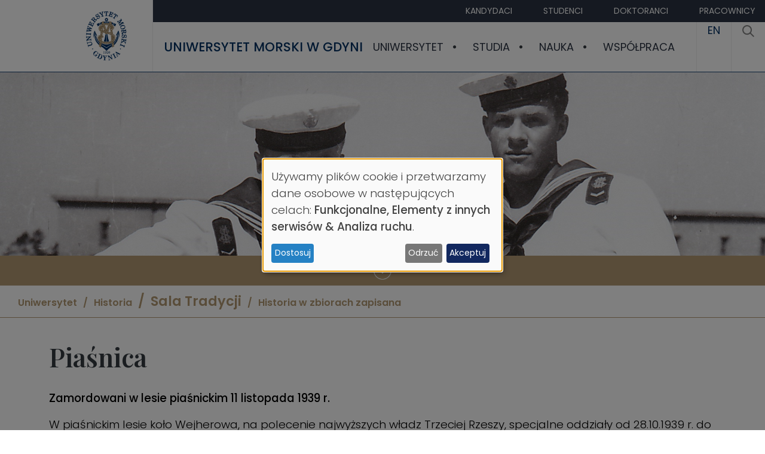

--- FILE ---
content_type: text/html; charset=UTF-8
request_url: https://umg.edu.pl/piasnica
body_size: 10614
content:
<!DOCTYPE html>
<html lang="pl" dir="ltr">
  <head>
    <meta charset="utf-8">
<meta name="Generator" content="Drupal 10 (https://www.drupal.org)">
<meta name="MobileOptimized" content="width">
<meta name="HandheldFriendly" content="true">
<meta name="viewport" content="width=device-width, initial-scale=1, shrink-to-fit=no">
<meta http-equiv="x-ua-compatible" content="ie=edge">
<link rel="icon" href="/sites/default/files/favicon_0.ico" type="image/vnd.microsoft.icon">
<link rel="canonical" href="https://umg.edu.pl/piasnica">
<link rel="shortlink" href="https://umg.edu.pl/node/11395">

    <title>Piaśnica | Uniwersytet Morski w Gdyni</title>
      <link rel="preconnect" href="https://fonts.googleapis.com">
      <link rel="preconnect" href="https://fonts.gstatic.com" crossorigin>
      <link href="https://fonts.googleapis.com/css2?family=Playfair+Display:ital,wght@0,400..900;1,400..900&amp;family=Poppins:ital,wght@0,100;0,200;0,300;0,400;0,500;0,600;0,700;0,800;0,900;1,100;1,200;1,300;1,400;1,500;1,600;1,700;1,800;1,900&amp;display=swap" rel="stylesheet">
      <link rel="stylesheet" media="all" href="/libraries/klaro/dist/klaro.min.css?t9b49h">
<link rel="stylesheet" media="all" href="/modules/contrib/klaro/css/klaro-extend.css?t9b49h">
<link rel="stylesheet" media="all" href="/libraries/drupal-superfish/css/superfish.css?t9b49h">
<link rel="stylesheet" media="all" href="/core/misc/components/progress.module.css?t9b49h">
<link rel="stylesheet" media="all" href="/core/misc/components/ajax-progress.module.css?t9b49h">
<link rel="stylesheet" media="all" href="/core/modules/system/css/components/align.module.css?t9b49h">
<link rel="stylesheet" media="all" href="/core/modules/system/css/components/fieldgroup.module.css?t9b49h">
<link rel="stylesheet" media="all" href="/core/modules/system/css/components/container-inline.module.css?t9b49h">
<link rel="stylesheet" media="all" href="/core/modules/system/css/components/clearfix.module.css?t9b49h">
<link rel="stylesheet" media="all" href="/core/modules/system/css/components/details.module.css?t9b49h">
<link rel="stylesheet" media="all" href="/core/modules/system/css/components/hidden.module.css?t9b49h">
<link rel="stylesheet" media="all" href="/core/modules/system/css/components/item-list.module.css?t9b49h">
<link rel="stylesheet" media="all" href="/core/modules/system/css/components/js.module.css?t9b49h">
<link rel="stylesheet" media="all" href="/core/modules/system/css/components/nowrap.module.css?t9b49h">
<link rel="stylesheet" media="all" href="/core/modules/system/css/components/position-container.module.css?t9b49h">
<link rel="stylesheet" media="all" href="/core/modules/system/css/components/reset-appearance.module.css?t9b49h">
<link rel="stylesheet" media="all" href="/core/modules/system/css/components/resize.module.css?t9b49h">
<link rel="stylesheet" media="all" href="/core/modules/system/css/components/system-status-counter.css?t9b49h">
<link rel="stylesheet" media="all" href="/core/modules/system/css/components/system-status-report-counters.css?t9b49h">
<link rel="stylesheet" media="all" href="/core/modules/system/css/components/system-status-report-general-info.css?t9b49h">
<link rel="stylesheet" media="all" href="/core/modules/system/css/components/tablesort.module.css?t9b49h">
<link rel="stylesheet" media="all" href="/modules/contrib/klaro/css/klaro-override.css?t9b49h">
<link rel="stylesheet" media="all" href="/libraries/drupal-superfish/style/default/default.css?t9b49h">
<link rel="stylesheet" media="all" href="/themes/contrib/bootstrap_barrio/css/colors/messages/messages-light.css?t9b49h">
<link rel="stylesheet" media="all" href="/core/../themes/contrib/bootstrap_barrio/components/menu/menu.css?t9b49h">
<link rel="stylesheet" media="all" href="/themes/custom/um_sass_theme/css/style.css?t9b49h">
<link rel="stylesheet" media="all" href="/themes/custom/um_sass_theme/css/font-awesome/css/font-awesome.min.css?t9b49h">
<link rel="stylesheet" media="all" href="/themes/custom/um_sass_theme/js/owlcarousel/assets/owl.carousel.min.css?t9b49h">
<link rel="stylesheet" media="all" href="/themes/custom/um_sass_theme/js/owlcarousel/assets/owl.theme.default.min.css?t9b49h">

    <script type="application/json" data-drupal-selector="drupal-settings-json">{"path":{"baseUrl":"\/","pathPrefix":"","currentPath":"node\/11395","currentPathIsAdmin":false,"isFront":false,"currentLanguage":"pl"},"pluralDelimiter":"\u0003","gtag":{"tagId":"","consentMode":false,"otherIds":[],"events":[],"additionalConfigInfo":[]},"suppressDeprecationErrors":true,"ajaxPageState":{"libraries":"[base64]","theme":"um_sass_theme","theme_token":null},"ajaxTrustedUrl":[],"gtm":{"tagId":null,"settings":{"data_layer":"dataLayer","include_classes":false,"allowlist_classes":"","blocklist_classes":"","include_environment":false,"environment_id":"","environment_token":""},"tagIds":["GTM-TDTR5N4"]},"klaro":{"config":{"elementId":"klaro","storageMethod":"cookie","cookieName":"klaro","cookieExpiresAfterDays":180,"cookieDomain":"","groupByPurpose":true,"acceptAll":true,"hideDeclineAll":false,"hideLearnMore":false,"learnMoreAsButton":false,"additionalClass":" hide-consent-dialog-title klaro-theme-um_sass_theme","disablePoweredBy":false,"htmlTexts":false,"autoFocus":true,"noticeAsModal":true,"privacyPolicy":"\/prywatnosc","lang":"pl","services":[{"name":"cms","default":true,"title":"Funkcjonalne","description":"Dane niezb\u0119dne do dzia\u0142ania strony (np. sesja u\u017cytkownika).","purposes":["cms"],"callbackCode":"","cookies":[["^[SESS|SSESS]","",""]],"required":true,"optOut":false,"onlyOnce":false,"contextualConsentOnly":false,"contextualConsentText":"","wrapperIdentifier":[],"translations":{"pl":{"title":"Funkcjonalne"}}},{"name":"google_maps","default":false,"title":"Mapy Google","description":"Google Maps to us\u0142uga map od Google, kt\u00f3ra mo\u017ce zbiera\u0107 dane o Twojej lokalizacji i aktywno\u015bci.","purposes":["external_content"],"callbackCode":"","cookies":[],"required":false,"optOut":false,"onlyOnce":false,"contextualConsentOnly":false,"contextualConsentText":"","wrapperIdentifier":[],"translations":{"pl":{"title":"Mapy Google"}}},{"name":"klaro","default":true,"title":"Zarz\u0105dzanie zgodami","description":"Zapisujemy Twoje wybory dotycz\u0105ce ciasteczek w przegl\u0105darce.","purposes":["cms"],"callbackCode":"","cookies":[["klaro","",""]],"required":true,"optOut":false,"onlyOnce":false,"contextualConsentOnly":false,"contextualConsentText":"","wrapperIdentifier":[],"translations":{"pl":{"title":"Zarz\u0105dzanie zgodami"}}},{"name":"youtube","default":false,"title":"YouTube","description":"YouTube to platforma do film\u00f3w od Google, mo\u017ce zbiera\u0107 dane o Twojej aktywno\u015bci na stronie.","purposes":["external_content"],"callbackCode":"","cookies":[],"required":false,"optOut":false,"onlyOnce":false,"contextualConsentOnly":false,"contextualConsentText":"","wrapperIdentifier":[],"translations":{"pl":{"title":"YouTube"}}},{"name":"gtm","default":false,"title":"Google Tag Manager","description":"Manages and deploys marketing tags.","purposes":["analytics"],"callbackCode":"","cookies":[],"required":false,"optOut":false,"onlyOnce":false,"contextualConsentOnly":false,"contextualConsentText":"","wrapperIdentifier":[],"translations":{"pl":{"title":"Google Tag Manager"}}}],"translations":{"pl":{"consentModal":{"title":"Wykorzystanie danych osobowych i ciasteczek","description":"Wybierz us\u0142ugi i aplikacje zewn\u0119trzne, kt\u00f3re chcesz w\u0142\u0105czy\u0107.\r\n","privacyPolicy":{"name":"Polityka prywatno\u015bci","text":"Dowiedz si\u0119 wi\u0119cej w {privacyPolicy}.\r\n"}},"consentNotice":{"title":"Wykorzystanie danych osobowych i ciasteczek","changeDescription":"Co\u015b si\u0119 zmieni\u0142o od Twojej ostatniej wizyty. Zaktualizuj swoje ustawienia.","description":"U\u017cywamy plik\u00f3w cookie i przetwarzamy dane osobowe w nast\u0119puj\u0105cych celach: {purposes}.\r\n","learnMore":"Dostosuj","privacyPolicy":{"name":"Polityka prywatno\u015bci"}},"ok":"Akceptuj","save":"Zapisz","decline":"Odrzu\u0107","close":"Zamknij","acceptAll":"Akceptuj wszystkie","acceptSelected":"Zaakceptuj wybrane","service":{"disableAll":{"title":"Prze\u0142\u0105cz wszystkie us\u0142ugi","description":"Zaznacz, aby w\u0142\u0105czy\u0107 lub wy\u0142\u0105czy\u0107 wszystkie us\u0142ugi."},"optOut":{"title":"(mo\u017cna wy\u0142\u0105czy\u0107)","description":"Ta us\u0142uga jest domy\u015blnie za\u0142adowana (mo\u017cesz j\u0105 wy\u0142\u0105czy\u0107)."},"required":{"title":"(zawsze niezb\u0119dne)","description":"Ta us\u0142uga jest niezb\u0119dna do dzia\u0142ania strony."},"purposes":"Cele","purpose":"Cel"},"contextualConsent":{"acceptAlways":"Zawsze","acceptOnce":"Tak (tym razem)","description":"Wczyta\u0107 tre\u015bci z {title}?"},"poweredBy":"Powered by Klaro!","purposeItem":{"service":"us\u0142uga","services":"us\u0142ugi"},"privacyPolicy":{"name":"Polityka prywatno\u015bci","text":"Dowiedz si\u0119 wi\u0119cej w {privacyPolicy}.\r\n"},"purposes":{"cms":{"title":"Funkcjonalne","description":""},"advertising":{"title":"Reklama i Marketing","description":""},"analytics":{"title":"Analiza ruchu","description":""},"livechat":{"title":"Live chat","description":""},"security":{"title":"Bezpiecze\u0144stwo","description":""},"styling":{"title":"Stylowanie","description":""},"external_content":{"title":"Elementy z innych serwis\u00f3w","description":""}}}},"showNoticeTitle":true,"styling":{"theme":["light"]}},"dialog_mode":"notice_modal","show_toggle_button":false,"toggle_button_icon":null,"show_close_button":false,"exclude_urls":[],"disable_urls":[]},"superfish":{"superfish-main":{"id":"superfish-main","sf":{"animation":{"opacity":"show","height":"show"},"speed":"fast","autoArrows":true,"dropShadows":true},"plugins":{"smallscreen":{"cloneParent":0,"mode":"window_width","breakpoint":992,"expandText":"Rozwi\u0144","collapseText":"Zwi\u0144"},"supposition":true,"supersubs":true}}},"user":{"uid":0,"permissionsHash":"b677bfb29fe2fb5bc444a0cf0e9c77e9c0ec7faa0200fb44c4affdd89542e5f4"}}</script>
<script src="/core/misc/drupalSettingsLoader.js?v=10.5.6"></script>
<script src="/modules/contrib/klaro/js/klaro_placeholder.js" data-type="text/javascript" type="text/plain" data-name="gtm" data-src="/modules/contrib/google_tag/js/gtag.js?t9b49h"></script>
<script src="/modules/contrib/klaro/js/klaro_placeholder.js" data-type="text/javascript" type="text/plain" data-name="gtm" data-src="/modules/contrib/google_tag/js/gtm.js?t9b49h"></script>
<script src="/libraries/klaro/dist/klaro-no-translations-no-css.js?t9b49h" defer id="klaro-js"></script>

  </head>
  <body class="layout-no-sidebars page-node-11395 path-node node--type-page">
    <a href="#main-content" class="visually-hidden-focusable">
      Przejdź do treści
    </a>
    <noscript><iframe height="0" width="0" style="display:none;visibility:hidden" data-src="https://www.googletagmanager.com/ns.html?id=GTM-TDTR5N4" data-name="gtm"></iframe></noscript>

      <div class="dialog-off-canvas-main-canvas" data-off-canvas-main-canvas>
    <div id="page-wrapper">
  <div id="page" class="g11419">
    <header id="header" class="header " role="banner" aria-label="Nagł&oacute;wek strony">
      <div id="nagl">
      <div class="nleft">
                      <a href="https://umg.edu.pl" title="Strona gł&oacute;wna" rel="home" class="site-logo"><img src="/themes/custom/um_sass_theme/images/-umg-zloty.png" alt="Strona gł&oacute;wna"></a>
                </div>
      <div class="ncent">
        <div class="ncent-top">
            <div class="ncent-content">
                <nav> 
                  <ul class="clearfix nav" data-component-id="bootstrap_barrio:menu">
                    <li class="nav-item">
                <a href="/dla-kandydatow" class="nav-link nav-link--dla-kandydatow" data-drupal-link-system-path="node/20">Kandydaci</a>
              </li>
                <li class="nav-item">
                <a href="/dla-studentow" class="nav-link nav-link--dla-studentow" data-drupal-link-system-path="node/102">Studenci</a>
              </li>
                <li class="nav-item">
                <a href="/szkola-doktorska" class="nav-link nav-link--szkola-doktorska" data-drupal-link-system-path="node/7451">Doktoranci</a>
              </li>
                <li class="nav-item">
                <a href="https://umg.edu.pl/dla-pracownikow" class="nav-link nav-link-https--umgedupl-dla-pracownikow">Pracownicy</a>
              </li>
        </ul>
  


 </nav>
            </div>
        </div>
        <div class="ncent-bottom">
            <div class="ncent-content">
                <div class="header-h1"><a href="/">Uniwersytet Morski w Gdyni</a></div>
                <div class="header-menu">
                     <nav class="main"><div id="block-um-sass-theme-glownanawigacja" class="block block-superfish block-superfishmain">
  
    
      <div class="content">
      
<ul id="superfish-main" class="menu sf-menu sf-main sf-horizontal sf-style-default" role="menu" aria-label="Menu">
  

            
  <li id="main-menu-link-content1250a7d9-459d-4b9c-8770-1458c53c0f49" class="sf-depth-1 menuparent sf-first" role="none">
    
          <a href="/uniwersytet-morski" class="sf-depth-1 menuparent" role="menuitem" aria-haspopup="true" aria-expanded="false">Uniwersytet</a>
    
    
    
              <ul role="menu">
      
      

  
  <li id="main-menu-link-content4319af16-be74-4680-ab0c-07c63b274709" class="sf-depth-2 sf-no-children sf-first" role="none">
    
          <a href="/powitanie" class="sf-depth-2" role="menuitem">Słowo od Rektora</a>
    
    
    
    
      </li>


  
  <li id="main-menu-link-content4fd0a782-621b-4565-98f8-412ba9c71398" class="sf-depth-2 sf-no-children" role="none">
    
          <a href="/wladze" class="sf-depth-2" role="menuitem">Władze</a>
    
    
    
    
      </li>


  
  <li id="main-menu-link-content883f7959-488a-41f0-a77d-7db51be50789" class="sf-depth-2 sf-no-children" role="none">
    
          <a href="/wydzialy-UMG" class="sf-depth-2" role="menuitem">Wydziały</a>
    
    
    
    
      </li>


  
  <li id="main-menu-link-contenteed3cb6b-80a0-4a8a-abf0-38c32932695b" class="sf-depth-2 sf-no-children" role="none">
    
          <a href="/struktura" class="sf-depth-2" role="menuitem">Struktura</a>
    
    
    
    
      </li>


  
  <li id="main-menu-link-content5ddca7fa-1982-47d6-a883-f4821ab97693" class="sf-depth-2 sf-no-children" role="none">
    
          <a href="/aktualnosci-umg" class="sf-depth-2" role="menuitem">Aktualności</a>
    
    
    
    
      </li>


  
  <li id="main-menu-link-content3beb0e99-f569-4b19-87fd-40d1e3ea3910" class="sf-depth-2 sf-no-children" role="none">
    
          <a href="/nagrody-i-wyroznienia-0" class="sf-depth-2" role="menuitem">Nagrody i wyr&oacute;żnienia</a>
    
    
    
    
      </li>


  
  <li id="main-menu-link-content23ec1824-9fc9-45ee-a438-822b973fa3a9" class="sf-depth-2 sf-no-children" role="none">
    
          <a href="/historia" class="sf-depth-2" role="menuitem">Historia</a>
    
    
    
    
      </li>


  
  <li id="main-menu-link-content3db92af6-4485-418b-b0f8-027aac6ad6b4" class="sf-depth-2 sf-no-children" role="none">
    
          <a href="/uniwersytecki-kurier-morski" class="sf-depth-2" role="menuitem">Uniwersytecki Kurier Morski</a>
    
    
    
    
      </li>


  
  <li id="main-menu-link-content12c6c08e-d444-45fb-89f4-47647dfdedce" class="sf-depth-2 sf-no-children" role="none">
    
          <a href="/media" class="sf-depth-2" role="menuitem">Media</a>
    
    
    
    
      </li>


  
  <li id="main-menu-link-contentce3bab48-1795-4b5f-ab79-bc440bdd740f" class="sf-depth-2 sf-no-children sf-last" role="none">
    
          <a href="/kontakt" class="sf-depth-2" role="menuitem">Kontakt</a>
    
    
    
    
      </li>



              </ul>
      
    
    
      </li>


            
  <li id="main-menu-link-content43ac5a79-17be-405f-8468-1e07583fc1fe" class="sf-depth-1 menuparent" role="none">
    
          <a href="/ksztalcenie-start" class="sf-depth-1 menuparent" role="menuitem" aria-haspopup="true" aria-expanded="false">Studia</a>
    
    
    
              <ul role="menu">
      
      

  
  <li id="main-menu-link-content37e64fe0-b6d6-4b29-a996-825a26a7f041" class="sf-depth-2 sf-no-children sf-first" role="none">
    
          <a href="/oferta" class="sf-depth-2" role="menuitem">Oferta studi&oacute;w i szkoleń</a>
    
    
    
    
      </li>


  
  <li id="main-menu-link-contentcc7b4fcb-b67b-41b1-a5bc-3c05e5a228bb" class="sf-depth-2 sf-no-children" role="none">
    
          <a href="/jakosc-ksztalcenia-0" class="sf-depth-2" role="menuitem">Jakość kształcenia</a>
    
    
    
    
      </li>


  
  <li id="main-menu-link-contentc3ef796c-247e-4dff-886f-1ab7a552951b" class="sf-depth-2 sf-no-children" role="none">
    
          <a href="/ksztalcenie" class="sf-depth-2" role="menuitem">Kształcenie</a>
    
    
    
    
      </li>


  
  <li id="main-menu-link-content4da81860-aa65-4f1c-a011-53603ed94e24" class="sf-depth-2 sf-no-children" role="none">
    
          <a href="/programy-studiow" class="sf-depth-2" role="menuitem">Programy studi&oacute;w</a>
    
    
    
    
      </li>


  
  <li id="main-menu-link-contentf3fcefb1-0219-43ba-85cf-28d559e6ff68" class="sf-depth-2 sf-no-children" role="none">
    
          <a href="/kalendarzowy-rozklad-roku" class="sf-depth-2" role="menuitem">Kalendarz akademicki</a>
    
    
    
    
      </li>


  
  <li id="main-menu-link-contentbd75380b-75f8-4e86-ae05-d9b1bcd51dbc" class="sf-depth-2 sf-no-children" role="none">
    
          <a href="/rekrutacja" class="sf-depth-2" role="menuitem">Rekrutacja</a>
    
    
    
    
      </li>


  
  <li id="main-menu-link-content5cf45c8e-bee6-4537-96fd-365e750bd2f4" class="sf-depth-2 sf-no-children" role="none">
    
          <a href="/kampus-umg" class="sf-depth-2" role="menuitem">Kampus UMG</a>
    
    
    
    
      </li>


  
  <li id="main-menu-link-contentd1828173-90b5-4abe-8d65-287a4bb40480" class="sf-depth-2 sf-no-children" role="none">
    
          <a href="/zapewnienie-dostepnosci" class="sf-depth-2" role="menuitem">Zapewnienie dostępności</a>
    
    
    
    
      </li>


  
  <li id="main-menu-link-content2eb7429d-a73c-478a-96be-a835e42d0c54" class="sf-depth-2 sf-no-children sf-last" role="none">
    
          <a href="/erasmus" class="sf-depth-2" role="menuitem">Erasmus+</a>
    
    
    
    
      </li>



              </ul>
      
    
    
      </li>


            
  <li id="main-menu-link-content086b5021-28d6-4540-a3c2-e5af2dd347f4" class="sf-depth-1 menuparent" role="none">
    
          <a href="/nauka" class="sf-depth-1 menuparent" role="menuitem" aria-haspopup="true" aria-expanded="false">Nauka</a>
    
    
    
              <ul role="menu">
      
      

  
  <li id="main-menu-link-contenta8500ea4-8b6d-45c8-8ee5-94874b5e91ca" class="sf-depth-2 sf-no-children sf-first" role="none">
    
          <a href="/badania-naukowe" class="sf-depth-2" role="menuitem">Badania naukowe</a>
    
    
    
    
      </li>


  
  <li id="main-menu-link-contente1bf0bab-e632-4a87-8d8a-145936ab6992" class="sf-depth-2 sf-no-children" role="none">
    
          <a href="/kategoryzacja" class="sf-depth-2" role="menuitem">Kategoryzacja</a>
    
    
    
    
      </li>


  
  <li id="main-menu-link-content27ad4493-f8ea-4902-92bc-a6db2788db25" class="sf-depth-2 sf-no-children" role="none">
    
          <a href="/rozwoj-kadry" class="sf-depth-2" role="menuitem">Rozw&oacute;j kadry</a>
    
    
    
    
      </li>


  
  <li id="main-menu-link-content54f86de1-3816-4c40-91c1-51b5f7325a2b" class="sf-depth-2 sf-no-children" role="none">
    
          <a href="/naukowcy-umg" class="sf-depth-2" role="menuitem">Naukowcy UMG</a>
    
    
    
    
      </li>


  
  <li id="main-menu-link-contente3d8a14b-f415-44ca-b68e-79ef74fb9928" class="sf-depth-2 sf-no-children" role="none">
    
          <a href="/projekty" class="sf-depth-2" role="menuitem">Projekty</a>
    
    
    
    
      </li>


  
  <li id="main-menu-link-content218132d3-0d62-4b3c-badc-a695cb456d80" class="sf-depth-2 sf-no-children" role="none">
    
          <a href="/szkola-doktorska" class="sf-depth-2" role="menuitem">Szkoła Doktorska</a>
    
    
    
    
      </li>


  
  <li id="main-menu-link-content65bad68c-0e21-4cdc-877c-1a550a05a31b" class="sf-depth-2 sf-no-children" role="none">
    
          <a href="/doktorat-w-trybie-eksternistycznym" class="sf-depth-2" role="menuitem">Doktorat w trybie eksternistycznym</a>
    
    
    
    
      </li>


  
  <li id="main-menu-link-content8c26b77e-eecd-4bd7-b332-6a3534b2a94d" class="sf-depth-2 sf-no-children" role="none">
    
          <a href="/czasopisma" class="sf-depth-2" role="menuitem">Czasopisma</a>
    
    
    
    
      </li>


  
  <li id="main-menu-link-content6394679b-6806-44a3-b642-729fcceac768" class="sf-depth-2 sf-no-children" role="none">
    
          <a href="/konferencje" class="sf-depth-2" role="menuitem">Konferencje</a>
    
    
    
    
      </li>


  
  <li id="main-menu-link-content57b47247-9248-43ba-ad75-10e0b02eb107" class="sf-depth-2 sf-no-children" role="none">
    
          <a href="/seminaria-naukowe" class="sf-depth-2" role="menuitem">Seminaria naukowe</a>
    
    
    
    
      </li>


  
  <li id="main-menu-link-content4e5cdffc-5924-447a-9bf7-ff926a4d1adb" class="sf-depth-2 sf-no-children" role="none">
    
          <a href="/nagrody-i-wyroznienia-przyznane-UMG" class="sf-depth-2" role="menuitem">Nagrody i wyr&oacute;żnienia</a>
    
    
    
    
      </li>


  
  <li id="main-menu-link-content5c84f5c6-1aef-41a2-9f18-aeb4fe092be4" class="sf-depth-2 sf-no-children sf-last" role="none">
    
          <a href="/logo-hr-excellence-research" class="sf-depth-2" role="menuitem">Logo HR Excellence in Research</a>
    
    
    
    
      </li>



              </ul>
      
    
    
      </li>


            
  <li id="main-menu-link-contentbd260be1-6a7f-4d8c-aec4-fac84bfa0b28" class="sf-depth-1 menuparent" role="none">
    
          <a href="/wspolpraca" class="sf-depth-1 menuparent" role="menuitem" aria-haspopup="true" aria-expanded="false">Wsp&oacute;łpraca</a>
    
    
    
              <ul role="menu">
      
      

  
  <li id="main-menu-link-content9e4b0bca-a29f-4f27-b21d-450ece9a66fa" class="sf-depth-2 sf-no-children sf-first" role="none">
    
          <a href="/wspolpraca-miedzynarodowa" class="sf-depth-2" role="menuitem">Wsp&oacute;łpraca międzynarodowa</a>
    
    
    
    
      </li>


  
  <li id="main-menu-link-content4ccb9e33-8a9c-43be-af89-890ddf4ef683" class="sf-depth-2 sf-no-children" role="none">
    
          <a href="/wspolpraca-w-kraju" class="sf-depth-2" role="menuitem">Wsp&oacute;łpraca w kraju</a>
    
    
    
    
      </li>


  
  <li id="main-menu-link-content0e1b8f6a-954b-433e-abb7-3a9d47c7c3f6" class="sf-depth-2 sf-no-children" role="none">
    
          <a href="/oferta-dla-biznesu" class="sf-depth-2" role="menuitem">Oferta dla biznesu</a>
    
    
    
    
      </li>


  
  <li id="main-menu-link-contentb78db2cc-72a5-4756-849d-d767376f259a" class="sf-depth-2 sf-no-children" role="none">
    
          <a href="/wspolpraca-w-zakresie-ksztalcenia" class="sf-depth-2" role="menuitem">Wsp&oacute;łpraca w zakresie kształcenia</a>
    
    
    
    
      </li>


  
  <li id="main-menu-link-content056e18eb-77f5-44b5-ba70-42f402a15c79" class="sf-depth-2 sf-no-children" role="none">
    
          <a href="/centrum-transferu-technologii" class="sf-depth-2" role="menuitem">Centrum Transferu Technologii</a>
    
    
    
    
      </li>


  
  <li id="main-menu-link-content54044825-8579-4942-bc22-6f1f6ad4cf61" class="sf-depth-2 sf-no-children" role="none">
    
          <a href="/projekty" class="sf-depth-2" role="menuitem">Projekty</a>
    
    
    
    
      </li>


  
  <li id="main-menu-link-contentcfa9e64f-ec9b-499c-a940-cd5107e961e4" class="sf-depth-2 sf-no-children sf-last" role="none">
    
          <a href="/science4business" class="sf-depth-2" role="menuitem">Science4Business - Nauka dla Biznesu</a>
    
    
    
    
      </li>



              </ul>
      
    
    
      </li>


</ul>

    </div>
  </div>
 </nav>
                    <div class="additiona-main-menu-links">
                         
                          <a href="">
  EN
</a>

                                  		                           <a href="/search/node/" title="Szukanie"><svg role="img" xmlns="http://www.w3.org/2000/svg" viewbox="0 0 19.9 19.7" style="width:20px;"><title id="title">Search</title><g class="search-path" fill="none" stroke="grey" stroke-width="2"><path stroke-linecap="square" d="M18.5 18.3l-5.4-5.4"></path><circle cx="8" cy="8" r="7"></circle></g></svg></a>
          		                    </div>
                </div>
            </div>
        </div>
      </div>
</div>

       	   <div class="tlo">
  <img loading="lazy" src="/sites/default/files/2025-10/sala-tradycji.jpg" width="1920" height="460" alt="">

<div class="down-indicator"><div class="down-indicator-icon"></div></div>
</div>
<div class="block-menugrup block-okruszki"><div class="content"></div></div>

          </header>

          <div class="highlighted">
        <aside class="container section clearfix" role="complementary">
            <div data-drupal-messages-fallback class="hidden"></div>


        </aside>
      </div>
              <div id="block-um-sass-theme-okruszki" class="block block-menugrup block-okruszki">
  
    
      <div class="content">
      <a href="/o-UMG">Uniwersytet</a><a href="/historia">Historia</a><a href="/sala-tradycji" class="nazwagrupy">Sala Tradycji</a><a href="/sala-tradycji/kartki-z-kalendarza">Historia w zbiorach zapisana</a>
    </div>
  </div>


    <div id="main-wrapper" class="layout-main-wrapper clearfix">
              <div id="main" class="">
          <div class="row-offcanvas row-offcanvas-left clearfix ">
              <main class="main-content col" id="content" role="main">
                <section class="section">
                  <a href="#main-content" id="main-content" tabindex="-1"></a>
                    <div id="block-um-sass-theme-page-title" class="block block-core block-page-title-block">
  
    
      <div class="content">
      
  <div class="container"><h1 class="title"><span class="field field--name-title field--type-string field--label-hidden">Piaśnica</span>
</h1></div>


    </div>
  </div>
<div id="block-um-sass-theme-content" class="block block-system block-system-main-block">
  
    
      <div class="content">
      <div class="container normal-node">

  <div class="clearfix text-formatted field field--name-body field--type-text-with-summary field--label-hidden field__items">
        <div class="field__item"><p><strong>Zamordowani w lesie piaśnickim 11 listopada 1939 r.</strong></p>

<p>W piaśnickim lesie koło Wejherowa, na polecenie najwyższych władz Trzeciej Rzeszy, specjalne oddziały od 28.10.1939 r. do wiosny 1940 r. wymordowały ok. 12&ndash;14 tys. os&oacute;b.</p>

<p>11 listopada 1939 r., w dniu polskiego Święta Niepodległości, wśr&oacute;d ponad 300 gdynian, zostali zabici m.in.:</p>

<p>Henryk Kossakowski &ndash; nauczyciel fizyki i elektroniki, harcmistrz; we wrześniu 1939 walczył w obronie Gdyni. 25 września aresztowany i osadzony w podobozie Stutthofu w Nowym Porcie, stamtąd wywieziony na roboty rolne do Nidowa, gdzie odnalazło go gestapo.</p>

<p><img alt src="/sites/default/files/zalaczniki/kossakowski.jpg"></p>

<p>Stanisław Dłuski&ndash; kpt. ż.w., kierownik Oddziału Morskiego Państwowego Instytutu Meteorologicznego, wykładowca w Szkole Morskiej w Tczewie.</p>

<p><img alt src="/sites/default/files/zalaczniki/dluski.jpg"></p>

<p>Witold Karpowicz &ndash; kpt. ż.w., absolwent WN z roku 1924, pilot Kapitanatu Portu Gdynia, inspektor w Urzędzie Morskim. Aresztowany, pisał do rodziny listy, kt&oacute;rych kopie znajdują się w zasobach Sali Tradycji.&nbsp;</p>

<p><img alt src="/sites/default/files/zalaczniki/karpowicz.jpg"></p>

<p>Kazimierz Konopka &ndash; wychowawca Państwowej Szkole Morskiej w Gdyni.</p>

<p><img alt src="/sites/default/files/zalaczniki/konopka.jpg"></p>

<p>&nbsp;</p>

<p>&nbsp;</p></div>
  </div>





</div>

    </div>
  </div>
<div id="block-um-sass-theme-podmenu" class="block container block-menugrup block-podmenu">
  
    
      <div class="content">
      
    </div>
  </div>


                </section>
		              </main>
                                  </div>
        </div>
          </div>
        <footer class="site-footer">
              <div class="container">
                                <div class="site-footer__bottom">
                <section class="row region region-footer-fifth">
    <div id="block-um-sass-theme-migam" class="block-content-basic block block-block-content block-block-content6281dbb2-56f7-46d8-ab42-f0d2333d236f">
  
    
      <div class="content">
      <div style="width:100%;text-align:center;">
<a href="https://tlumacz.migam.org/G1LlbEJ1drBLENXCBff0"><img width="60" src="/sites/default/files/2026-01/migam-rece.png" alt="tłumacz języka migowego"></a>&nbsp;&nbsp;&nbsp;&nbsp;
<a href="/zapewnienie-dostepnosci"><img width="40" src="/sites/default/files/2026-01/_dostepnosc.png" alt="zapewnienie dostępności"></a>
<hr>
</div>


    </div>
  </div>

  </section>

            </div>
                  </div>
            
      <div class="topwrapper myfooter-menu"><div class="menu deskt"><h3><a href="/o-UMG">UNIWERSYTET</a></h3><p><a href="/wladze-UMG">Władze</a><br><a href="/struktura-jednostki">Jednostki</a><br><a href="/historia">Historia</a><br><a href="/biuro-promocji-i-komunikacji">Promocja</a><br><a href="/rzecznik-prasowy">Rzecznik prasowy</a><br>&nbsp;</p></div><div class="menu"><h3><a href="/ksztalcenie-start">STUDIA</a></h3><p><a href="/kierunki-studiow-I-stopnia">Kierunki studi&oacute;w I stopnia</a><br><a href="/kierunki-studiow-II-stopnia">Kierunki studi&oacute;w II stopnia</a><br><a href="/studia-podyplomowe">Studia podyplomowe</a><br><a href="/szkola-doktorska">Szkoła Doktorska</a><br><a href="/mba">MBA</a><br><a href="/kursy-i-szkolenia">Kursy i szkolenia</a></p></div><div class="menu deskt"><h3><a href="/oferta-dla-biznesu">OFERTA DLA BIZNESU</a></h3><p><a href="/uslugi-badawcze-ekspertyzy">Oferta badawcza</a><br><a href="/projekty">Projekty</a><br><a href="/???">Kariera naukowa</a><br><a href="/konferencje">Konferencje</a><br><a href="/wspolpraca-miedzynarodowa">Wsp&oacute;łpraca międzynarodowa</a><br><a href="/biuro-karier-studenckich">Biuro Karier Studenckich</a></p></div><div class="menu deskt"><p>&nbsp;</p><p><a href="/kontakt">Kontakt</a><br><a href="https://bip.umg.edu.pl/biuletyn-informacji-publicznej">BIP</a><br><a href="http://bip.umg.edu.pl/praca">Praca</a><br><a href="/zapewnienie-dostepnosci">Zapewnienie dostępności</a><br><a href="/ochrona-danych-w-umg">Ochrona danych</a><br><a href="/zespol-ds-komunikacji-line">Redakcja witryny</a></p></div></div>
<hr>
<div class="loga wrapper"><div class="loga-wrapper-first"><img style="left:-7px;position:relative;" src="/sites/default/files/loga/_godlo.png" alt="godło" width="60" height="60" loading="lazy"><img src="/sites/default/files/loga/_UMG_logo.svg" alt="logo UMG" width="60" height="71" loading="lazy"><a href="/logo-hr-w-umg" style="padding-top:10px;"><img src="/sites/default/files/loga/_hr_logo.png" alt="logo hr" width="40" height="45" loading="lazy"></a><img src="/sites/default/files/loga/_marlins_.png" alt="Marlins Test Centre" style="position:relative; top:10px;width:220px; height:55px;" loading="lazy"></div><div class="loga-wrapper-second wrapper"><div><a href="/projekty-dofinansowane-z-funduszy-europejskich"><img src="/sites/default/files/loga/ueflaga.png" alt="projekty dofinansowane z funduszy europejskich" width="305" height="70" loading="lazy"></a><br><a href="/projekty-dofinansowane-z-funduszy-europejskich">Projekty dofinansowane z funduszy europejskich&nbsp;</a></div><div><a href="/inwestycje-finansowane-ze-srodkow-budzetu-panstwa"><img src="/sites/default/files/loga/godlo-kol.png" alt="inwestycje finansowane ze środk&oacute;w-budżetu Państwa" width="61" height="70" loading="lazy"></a><br><a href="/inwestycje-finansowane-ze-srodkow-budzetu-panstwa">Projekty finansowane ze środk&oacute;w budżetu Państwa</a></div></div></div><div class="spolecznosciowe wrapper"><!--svg class="u-svg-link" preserveAspectRatio="xMidYMin slice" viewBox="0 0 112 112" style=""><use xmlns:xlink="http://www.w3.org/1999/xlink" xlink:href="#svg-32ba"></use></svg--><a href="http://www.facebook.com/Uniwersytet.Morski.w.Gdyni"><svg class="u-svg-content" version="1.1" xml:space="preserve" viewbox="0 0 112 112" x="0px" y="0px" id="svg-32ba" xmlns:xlink="http://www.w3.org/1999/xlink"><title>Facebook</title><path d="M75.5,28.8H65.4c-1.5,0-4,0.9-4,4.3v9.4h13.9l-1.5,15.8H61.4v45.1H42.8V58.3h-8.8V42.4h8.8V32.2 c0-7.4,3.4-18.8,18.8-18.8h13.8v15.4H75.5z"></path></svg></a><!--svg class="u-svg-link" preserveAspectRatio="xMidYMin slice" viewBox="0 0 112 112" style=""><use xmlns:xlink="http://www.w3.org/1999/xlink" xlink:href="#svg-ceab"></use></svg--><a href="https://twitter.com/umwgdyni"><svg class="u-svg-content" version="1.1" xml:space="preserve" viewbox="0 0 112 112" x="0px" y="0px" id="svg-ceab" xmlns:xlink="http://www.w3.org/1999/xlink"><title>Twitter</title><path d="M92.2,38.2c0,0.8,0,1.6,0,2.3c0,24.3-18.6,52.4-52.6,52.4c-10.6,0.1-20.2-2.9-28.5-8.2 c1.4,0.2,2.9,0.2,4.4,0.2c8.7,0,16.7-2.9,23-7.9c-8.1-0.2-14.9-5.5-17.3-12.8c1.1,0.2,2.4,0.2,3.4,0.2c1.6,0,3.3-0.2,4.8-0.7 c-8.4-1.6-14.9-9.2-14.9-18c0-0.2,0-0.2,0-0.2c2.5,1.4,5.4,2.2,8.4,2.3c-5-3.3-8.3-8.9-8.3-15.4c0-3.4,1-6.5,2.5-9.2 c9.1,11.1,22.7,18.5,38,19.2c-0.2-1.4-0.4-2.8-0.4-4.3c0.1-10,8.3-18.2,18.5-18.2c5.4,0,10.1,2.2,13.5,5.7c4.3-0.8,8.1-2.3,11.7-4.5 c-1.4,4.3-4.3,7.9-8.1,10.1c3.7-0.4,7.3-1.4,10.6-2.9C98.9,32.3,95.7,35.5,92.2,38.2z"></path></svg></a><!--svg class="u-svg-link" preserveAspectRatio="xMidYMin slice" viewBox="0 0 112 112" style=""><use xmlns:xlink="http://www.w3.org/1999/xlink" xlink:href="#svg-5aa3"></use></svg--><a href="https://www.youtube.com/c/UniwersytetMorskiwGdyni"><svg class="u-svg-content" version="1.1" xml:space="preserve" viewbox="0 0 112 112" x="0px" y="0px" id="svg-5aa3" xmlns:xlink="http://www.w3.org/1999/xlink"><title>YouTube</title><path d="M82.3,24H29.7C19.3,24,11,32.5,11,43v26.7c0,10.5,8.3,19,18.7,19h52.5c10.3,0,18.7-8.5,18.7-19V43 C101,32.5,92.7,24,82.3,24L82.3,24z M69.7,57.6L45.1,69.5c-0.7,0.2-1.4-0.2-1.4-0.8V44.1c0-0.7,0.8-1.3,1.4-0.8l24.6,12.6 C70.4,56.2,70.4,57.3,69.7,57.6L69.7,57.6z"></path></svg></a><!--svg class="u-svg-link" preserveAspectRatio="xMidYMin slice" viewBox="0 0 112 112" style=""><use xmlns:xlink="http://www.w3.org/1999/xlink" xlink:href="#svg-efb6"></use></svg--><a href="https://www.instagram.com/uniwersytetmorskigdynia/"><svg class="u-svg-content" version="1.1" xml:space="preserve" viewbox="0 0 112 112" x="0px" y="0px" id="svg-efb6" xmlns:xlink="http://www.w3.org/1999/xlink"><title>Instagram</title><path d="M55.9,32.9c-12.8,0-23.2,10.4-23.2,23.2s10.4,23.2,23.2,23.2s23.2-10.4,23.2-23.2S68.7,32.9,55.9,32.9z M55.9,69.4c-7.4,0-13.3-6-13.3-13.3c-0.1-7.4,6-13.3,13.3-13.3s13.3,6,13.3,13.3C69.3,63.5,63.3,69.4,55.9,69.4z"></path><path d="M79.7,26.8c-3,0-5.4,2.5-5.4,5.4s2.5,5.4,5.4,5.4c3,0,5.4-2.5,5.4-5.4S82.7,26.8,79.7,26.8z"></path><path d="M78.2,11H33.5C21,11,10.8,21.3,10.8,33.7v44.7c0,12.6,10.2,22.8,22.7,22.8h44.7c12.6,0,22.7-10.2,22.7-22.7 V33.7C100.8,21.1,90.6,11,78.2,11z M91,78.4c0,7.1-5.8,12.8-12.8,12.8H33.5c-7.1,0-12.8-5.8-12.8-12.8V33.7 c0-7.1,5.8-12.8,12.8-12.8h44.7c7.1,0,12.8,5.8,12.8,12.8V78.4z"></path></svg></a><a href="https://www.linkedin.com/school/uniwersytet-morski-w-gdyni"><img src="/sites/default/files/loga//_in.png" alt="LinkedIn" width="18" height="18" title="LinkedIn" loading="lazy"></a> <a href="https://www.tiktok.com/@uniwersytetmorskiwgdyni"><img src="/sites/default/files/loga/_tiktok.png" alt="TikTok" width="21" height="21" title="TikTok" loading="lazy"></a></div><div class="copyrights"><p>&copy; 2025 Uniwersytet Morski w Gdyni</p></div>
    </footer>
  </div>
</div>

  </div>

    
    <script src="/themes/custom/um_sass_theme/js/popper.min.js?v=1"></script>
<script src="/themes/custom/um_sass_theme/js/bootstrap.min.js?v=1"></script>
<script src="/core/assets/vendor/jquery/jquery.min.js?v=3.7.1"></script>
<script src="/core/assets/vendor/once/once.min.js?v=1.0.1"></script>
<script src="/sites/default/files/languages/pl_ihbw1pLDxL20bkK3-pSGs5JlM8zJBzBWv6aamM13ez8.js?t9b49h"></script>
<script src="/core/misc/drupal.js?v=10.5.6"></script>
<script src="/core/misc/drupal.init.js?v=10.5.6"></script>
<script src="/themes/custom/um_sass_theme/js/owlcarousel/owl.carousel.min.js?v=1"></script>
<script src="/core/assets/vendor/tabbable/index.umd.min.js?v=6.2.0"></script>
<script src="/themes/custom/um_sass_theme/js/custom.js?v=1"></script>
<script src="/core/misc/progress.js?v=10.5.6"></script>
<script src="/core/assets/vendor/loadjs/loadjs.min.js?v=4.3.0"></script>
<script src="/core/misc/debounce.js?v=10.5.6"></script>
<script src="/core/misc/announce.js?v=10.5.6"></script>
<script src="/core/misc/message.js?v=10.5.6"></script>
<script src="/themes/contrib/bootstrap_barrio/js/messages.js?t9b49h"></script>
<script src="/core/misc/ajax.js?v=10.5.6"></script>
<script src="/modules/contrib/google_tag/js/gtag.ajax.js?t9b49h"></script>
<script src="/modules/contrib/klaro/js/klaro.drupal.js?t9b49h"></script>
<script src="/modules/contrib/superfish/js/superfish.js?v=2.0"></script>
<script src="/libraries/drupal-superfish/superfish.js?t9b49h"></script>
<script src="/libraries/drupal-superfish/jquery.hoverIntent.minified.js?t9b49h"></script>
<script src="/libraries/drupal-superfish/sfsmallscreen.js?t9b49h"></script>
<script src="/libraries/drupal-superfish/supersubs.js?t9b49h"></script>
<script src="/libraries/drupal-superfish/supposition.js?t9b49h"></script>
<script src="/themes/custom/um_sass_theme/js/barrio.js?v=1"></script>

  </drupal-big-pipe-scripts-bottom-marker></drupal-big-pipe-scripts-bottom-marker></body>
</html>
